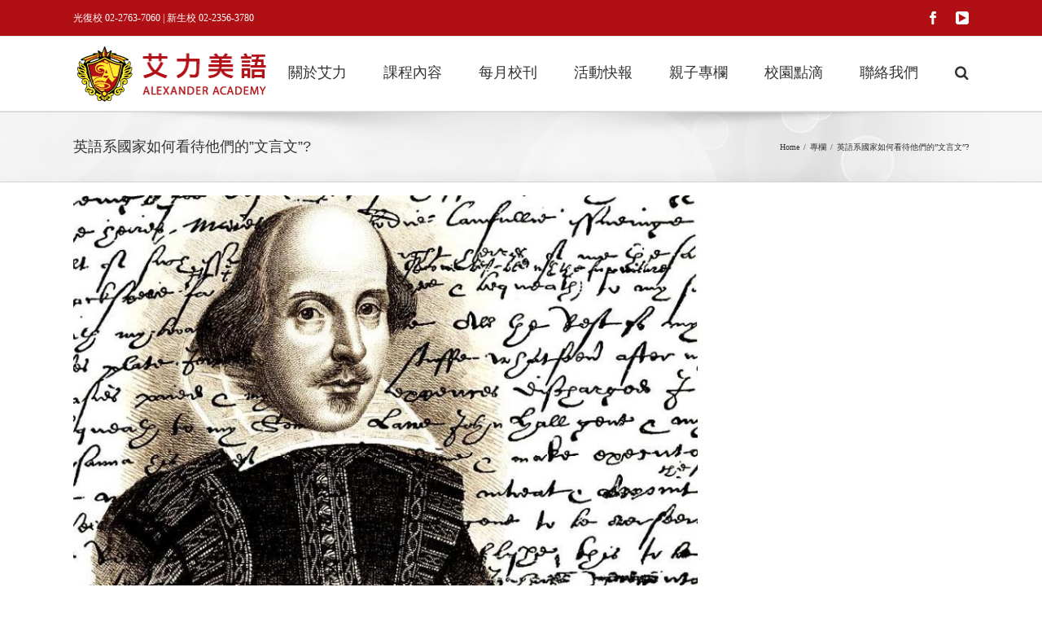

--- FILE ---
content_type: text/html; charset=UTF-8
request_url: https://www.alexacademy.com.tw/archives/108290
body_size: 13746
content:
<!DOCTYPE html>
<html class="" lang="zh-hant"
	itemscope 
	itemtype="http://schema.org/Article" 
	prefix="og: http://ogp.me/ns#" >
<head>
	<meta http-equiv="X-UA-Compatible" content="IE=edge" />

	<meta http-equiv="Content-Type" content="text/html; charset=utf-8"/>

	
	<meta name="viewport" content="width=device-width, initial-scale=1" />
	<title>英語系國家如何看待他們的&#8221;文言文&#8221;? &#8211; Alexander Academy</title>

<link rel="stylesheet" href="https://www.alexacademy.com.tw/wp-content/plugins/sitepress-multilingual-cms/res/css/language-selector.css?v=3.5.3.1" type="text/css" media="all" />
<meta name='robots' content='max-image-preview:large' />
	<style>img:is([sizes="auto" i], [sizes^="auto," i]) { contain-intrinsic-size: 3000px 1500px }</style>
	<link rel="alternate" hreflang="zh-TW" href="https://www.alexacademy.com.tw/archives/108290" />

<!-- All in One SEO Pack Pro 2.5.2 by Michael Torbert of Semper Fi Web Design[-1,-1] -->
<!-- Debug String: GZGFYO8Q/NGRUDT1UGZGHXQ+ITO -->
<meta name="description"  content="#文言文課重比例，可能是目前家有高年級孩子的家長，最關心的議題。除了課業壓力與政治因素，文言文的價值到底為何? #英語系國家的古文與經典文學，同樣面臨現代文學的擠壓......" />

<meta name="keywords"  content="文言文,莎士比亞,經典文學,語言能力,教育" />

<link rel="canonical" href="https://www.alexacademy.com.tw/archives/108290" />
<meta property="og:title" content="英語系國家如何看待他們的&quot;文言文&quot;?" />
<meta property="og:type" content="article" />
<meta property="og:url" content="https://www.alexacademy.com.tw/archives/108290" />
<meta property="og:image" content="https://static.xx.fbcdn.net/images/emoji.php/v9/ff1/1.5/16/1f49e.png" />
<meta property="og:site_name" content="Alexander Academy" />
<meta property="og:description" content="#文言文課重比例，可能是目前家有高年級孩子的家長，最關心的議題。除了課業壓力與政治因素，文言文的價值到底為何? #英語系國家的古文與經典文學，同樣面臨現代文學的擠壓......" />
<meta property="article:published_time" content="2018-01-26T03:47:56Z" />
<meta property="article:modified_time" content="2018-05-31T10:34:02Z" />
<meta name="twitter:card" content="summary" />
<meta name="twitter:title" content="英語系國家如何看待他們的&quot;文言文&quot;?" />
<meta name="twitter:description" content="#文言文課重比例，可能是目前家有高年級孩子的家長，最關心的議題。除了課業壓力與政治因素，文言文的價值到底為何? #英語系國家的古文與經典文學，同樣面臨現代文學的擠壓......" />
<meta name="twitter:image" content="https://static.xx.fbcdn.net/images/emoji.php/v9/ff1/1.5/16/1f49e.png" />
<meta itemprop="image" content="https://static.xx.fbcdn.net/images/emoji.php/v9/ff1/1.5/16/1f49e.png" />
<!-- /all in one seo pack pro -->
<link rel='dns-prefetch' href='//www.alexacademy.com.tw' />
<link rel='dns-prefetch' href='//fonts.googleapis.com' />
			<link rel="shortcut icon" href="//www.alexacademy.com.tw/wp-content/uploads/2015/01/favicon.ico" type="image/x-icon" />
					<!-- For iPad Retina display -->
			<link rel="apple-touch-icon-precomposed" sizes="144x144" href="">
		<script type="text/javascript">
/* <![CDATA[ */
window._wpemojiSettings = {"baseUrl":"https:\/\/s.w.org\/images\/core\/emoji\/16.0.1\/72x72\/","ext":".png","svgUrl":"https:\/\/s.w.org\/images\/core\/emoji\/16.0.1\/svg\/","svgExt":".svg","source":{"concatemoji":"https:\/\/www.alexacademy.com.tw\/wp-includes\/js\/wp-emoji-release.min.js"}};
/*! This file is auto-generated */
!function(s,n){var o,i,e;function c(e){try{var t={supportTests:e,timestamp:(new Date).valueOf()};sessionStorage.setItem(o,JSON.stringify(t))}catch(e){}}function p(e,t,n){e.clearRect(0,0,e.canvas.width,e.canvas.height),e.fillText(t,0,0);var t=new Uint32Array(e.getImageData(0,0,e.canvas.width,e.canvas.height).data),a=(e.clearRect(0,0,e.canvas.width,e.canvas.height),e.fillText(n,0,0),new Uint32Array(e.getImageData(0,0,e.canvas.width,e.canvas.height).data));return t.every(function(e,t){return e===a[t]})}function u(e,t){e.clearRect(0,0,e.canvas.width,e.canvas.height),e.fillText(t,0,0);for(var n=e.getImageData(16,16,1,1),a=0;a<n.data.length;a++)if(0!==n.data[a])return!1;return!0}function f(e,t,n,a){switch(t){case"flag":return n(e,"\ud83c\udff3\ufe0f\u200d\u26a7\ufe0f","\ud83c\udff3\ufe0f\u200b\u26a7\ufe0f")?!1:!n(e,"\ud83c\udde8\ud83c\uddf6","\ud83c\udde8\u200b\ud83c\uddf6")&&!n(e,"\ud83c\udff4\udb40\udc67\udb40\udc62\udb40\udc65\udb40\udc6e\udb40\udc67\udb40\udc7f","\ud83c\udff4\u200b\udb40\udc67\u200b\udb40\udc62\u200b\udb40\udc65\u200b\udb40\udc6e\u200b\udb40\udc67\u200b\udb40\udc7f");case"emoji":return!a(e,"\ud83e\udedf")}return!1}function g(e,t,n,a){var r="undefined"!=typeof WorkerGlobalScope&&self instanceof WorkerGlobalScope?new OffscreenCanvas(300,150):s.createElement("canvas"),o=r.getContext("2d",{willReadFrequently:!0}),i=(o.textBaseline="top",o.font="600 32px Arial",{});return e.forEach(function(e){i[e]=t(o,e,n,a)}),i}function t(e){var t=s.createElement("script");t.src=e,t.defer=!0,s.head.appendChild(t)}"undefined"!=typeof Promise&&(o="wpEmojiSettingsSupports",i=["flag","emoji"],n.supports={everything:!0,everythingExceptFlag:!0},e=new Promise(function(e){s.addEventListener("DOMContentLoaded",e,{once:!0})}),new Promise(function(t){var n=function(){try{var e=JSON.parse(sessionStorage.getItem(o));if("object"==typeof e&&"number"==typeof e.timestamp&&(new Date).valueOf()<e.timestamp+604800&&"object"==typeof e.supportTests)return e.supportTests}catch(e){}return null}();if(!n){if("undefined"!=typeof Worker&&"undefined"!=typeof OffscreenCanvas&&"undefined"!=typeof URL&&URL.createObjectURL&&"undefined"!=typeof Blob)try{var e="postMessage("+g.toString()+"("+[JSON.stringify(i),f.toString(),p.toString(),u.toString()].join(",")+"));",a=new Blob([e],{type:"text/javascript"}),r=new Worker(URL.createObjectURL(a),{name:"wpTestEmojiSupports"});return void(r.onmessage=function(e){c(n=e.data),r.terminate(),t(n)})}catch(e){}c(n=g(i,f,p,u))}t(n)}).then(function(e){for(var t in e)n.supports[t]=e[t],n.supports.everything=n.supports.everything&&n.supports[t],"flag"!==t&&(n.supports.everythingExceptFlag=n.supports.everythingExceptFlag&&n.supports[t]);n.supports.everythingExceptFlag=n.supports.everythingExceptFlag&&!n.supports.flag,n.DOMReady=!1,n.readyCallback=function(){n.DOMReady=!0}}).then(function(){return e}).then(function(){var e;n.supports.everything||(n.readyCallback(),(e=n.source||{}).concatemoji?t(e.concatemoji):e.wpemoji&&e.twemoji&&(t(e.twemoji),t(e.wpemoji)))}))}((window,document),window._wpemojiSettings);
/* ]]> */
</script>
<link rel='stylesheet' id='wpacu-combined-google-fonts-css' href='https://fonts.googleapis.com/css?family=Open+Sans:300,400,500,600,700,800|PT+Sans:400&amp;subset=' type='text/css' media='all' />
<link rel='stylesheet' id='twbbwg-global-css' href='https://www.alexacademy.com.tw/wp-content/cache/busting/1/wp-content-plugins-photo-gallery-booster-assets-css-global-1.0.0.css' type='text/css' media='all' />
<style id='wp-emoji-styles-inline-css' type='text/css'>

	img.wp-smiley, img.emoji {
		display: inline !important;
		border: none !important;
		box-shadow: none !important;
		height: 1em !important;
		width: 1em !important;
		margin: 0 0.07em !important;
		vertical-align: -0.1em !important;
		background: none !important;
		padding: 0 !important;
	}
</style>
<link rel='stylesheet' id='wp-block-library-css' href='https://www.alexacademy.com.tw/wp-includes/css/dist/block-library/style.min.css' type='text/css' media='all' />
<style id='classic-theme-styles-inline-css' type='text/css'>
/*! This file is auto-generated */
.wp-block-button__link{color:#fff;background-color:#32373c;border-radius:9999px;box-shadow:none;text-decoration:none;padding:calc(.667em + 2px) calc(1.333em + 2px);font-size:1.125em}.wp-block-file__button{background:#32373c;color:#fff;text-decoration:none}
</style>
<style id='global-styles-inline-css' type='text/css'>
:root{--wp--preset--aspect-ratio--square: 1;--wp--preset--aspect-ratio--4-3: 4/3;--wp--preset--aspect-ratio--3-4: 3/4;--wp--preset--aspect-ratio--3-2: 3/2;--wp--preset--aspect-ratio--2-3: 2/3;--wp--preset--aspect-ratio--16-9: 16/9;--wp--preset--aspect-ratio--9-16: 9/16;--wp--preset--color--black: #000000;--wp--preset--color--cyan-bluish-gray: #abb8c3;--wp--preset--color--white: #ffffff;--wp--preset--color--pale-pink: #f78da7;--wp--preset--color--vivid-red: #cf2e2e;--wp--preset--color--luminous-vivid-orange: #ff6900;--wp--preset--color--luminous-vivid-amber: #fcb900;--wp--preset--color--light-green-cyan: #7bdcb5;--wp--preset--color--vivid-green-cyan: #00d084;--wp--preset--color--pale-cyan-blue: #8ed1fc;--wp--preset--color--vivid-cyan-blue: #0693e3;--wp--preset--color--vivid-purple: #9b51e0;--wp--preset--gradient--vivid-cyan-blue-to-vivid-purple: linear-gradient(135deg,rgba(6,147,227,1) 0%,rgb(155,81,224) 100%);--wp--preset--gradient--light-green-cyan-to-vivid-green-cyan: linear-gradient(135deg,rgb(122,220,180) 0%,rgb(0,208,130) 100%);--wp--preset--gradient--luminous-vivid-amber-to-luminous-vivid-orange: linear-gradient(135deg,rgba(252,185,0,1) 0%,rgba(255,105,0,1) 100%);--wp--preset--gradient--luminous-vivid-orange-to-vivid-red: linear-gradient(135deg,rgba(255,105,0,1) 0%,rgb(207,46,46) 100%);--wp--preset--gradient--very-light-gray-to-cyan-bluish-gray: linear-gradient(135deg,rgb(238,238,238) 0%,rgb(169,184,195) 100%);--wp--preset--gradient--cool-to-warm-spectrum: linear-gradient(135deg,rgb(74,234,220) 0%,rgb(151,120,209) 20%,rgb(207,42,186) 40%,rgb(238,44,130) 60%,rgb(251,105,98) 80%,rgb(254,248,76) 100%);--wp--preset--gradient--blush-light-purple: linear-gradient(135deg,rgb(255,206,236) 0%,rgb(152,150,240) 100%);--wp--preset--gradient--blush-bordeaux: linear-gradient(135deg,rgb(254,205,165) 0%,rgb(254,45,45) 50%,rgb(107,0,62) 100%);--wp--preset--gradient--luminous-dusk: linear-gradient(135deg,rgb(255,203,112) 0%,rgb(199,81,192) 50%,rgb(65,88,208) 100%);--wp--preset--gradient--pale-ocean: linear-gradient(135deg,rgb(255,245,203) 0%,rgb(182,227,212) 50%,rgb(51,167,181) 100%);--wp--preset--gradient--electric-grass: linear-gradient(135deg,rgb(202,248,128) 0%,rgb(113,206,126) 100%);--wp--preset--gradient--midnight: linear-gradient(135deg,rgb(2,3,129) 0%,rgb(40,116,252) 100%);--wp--preset--font-size--small: 13px;--wp--preset--font-size--medium: 20px;--wp--preset--font-size--large: 36px;--wp--preset--font-size--x-large: 42px;--wp--preset--spacing--20: 0.44rem;--wp--preset--spacing--30: 0.67rem;--wp--preset--spacing--40: 1rem;--wp--preset--spacing--50: 1.5rem;--wp--preset--spacing--60: 2.25rem;--wp--preset--spacing--70: 3.38rem;--wp--preset--spacing--80: 5.06rem;--wp--preset--shadow--natural: 6px 6px 9px rgba(0, 0, 0, 0.2);--wp--preset--shadow--deep: 12px 12px 50px rgba(0, 0, 0, 0.4);--wp--preset--shadow--sharp: 6px 6px 0px rgba(0, 0, 0, 0.2);--wp--preset--shadow--outlined: 6px 6px 0px -3px rgba(255, 255, 255, 1), 6px 6px rgba(0, 0, 0, 1);--wp--preset--shadow--crisp: 6px 6px 0px rgba(0, 0, 0, 1);}:where(.is-layout-flex){gap: 0.5em;}:where(.is-layout-grid){gap: 0.5em;}body .is-layout-flex{display: flex;}.is-layout-flex{flex-wrap: wrap;align-items: center;}.is-layout-flex > :is(*, div){margin: 0;}body .is-layout-grid{display: grid;}.is-layout-grid > :is(*, div){margin: 0;}:where(.wp-block-columns.is-layout-flex){gap: 2em;}:where(.wp-block-columns.is-layout-grid){gap: 2em;}:where(.wp-block-post-template.is-layout-flex){gap: 1.25em;}:where(.wp-block-post-template.is-layout-grid){gap: 1.25em;}.has-black-color{color: var(--wp--preset--color--black) !important;}.has-cyan-bluish-gray-color{color: var(--wp--preset--color--cyan-bluish-gray) !important;}.has-white-color{color: var(--wp--preset--color--white) !important;}.has-pale-pink-color{color: var(--wp--preset--color--pale-pink) !important;}.has-vivid-red-color{color: var(--wp--preset--color--vivid-red) !important;}.has-luminous-vivid-orange-color{color: var(--wp--preset--color--luminous-vivid-orange) !important;}.has-luminous-vivid-amber-color{color: var(--wp--preset--color--luminous-vivid-amber) !important;}.has-light-green-cyan-color{color: var(--wp--preset--color--light-green-cyan) !important;}.has-vivid-green-cyan-color{color: var(--wp--preset--color--vivid-green-cyan) !important;}.has-pale-cyan-blue-color{color: var(--wp--preset--color--pale-cyan-blue) !important;}.has-vivid-cyan-blue-color{color: var(--wp--preset--color--vivid-cyan-blue) !important;}.has-vivid-purple-color{color: var(--wp--preset--color--vivid-purple) !important;}.has-black-background-color{background-color: var(--wp--preset--color--black) !important;}.has-cyan-bluish-gray-background-color{background-color: var(--wp--preset--color--cyan-bluish-gray) !important;}.has-white-background-color{background-color: var(--wp--preset--color--white) !important;}.has-pale-pink-background-color{background-color: var(--wp--preset--color--pale-pink) !important;}.has-vivid-red-background-color{background-color: var(--wp--preset--color--vivid-red) !important;}.has-luminous-vivid-orange-background-color{background-color: var(--wp--preset--color--luminous-vivid-orange) !important;}.has-luminous-vivid-amber-background-color{background-color: var(--wp--preset--color--luminous-vivid-amber) !important;}.has-light-green-cyan-background-color{background-color: var(--wp--preset--color--light-green-cyan) !important;}.has-vivid-green-cyan-background-color{background-color: var(--wp--preset--color--vivid-green-cyan) !important;}.has-pale-cyan-blue-background-color{background-color: var(--wp--preset--color--pale-cyan-blue) !important;}.has-vivid-cyan-blue-background-color{background-color: var(--wp--preset--color--vivid-cyan-blue) !important;}.has-vivid-purple-background-color{background-color: var(--wp--preset--color--vivid-purple) !important;}.has-black-border-color{border-color: var(--wp--preset--color--black) !important;}.has-cyan-bluish-gray-border-color{border-color: var(--wp--preset--color--cyan-bluish-gray) !important;}.has-white-border-color{border-color: var(--wp--preset--color--white) !important;}.has-pale-pink-border-color{border-color: var(--wp--preset--color--pale-pink) !important;}.has-vivid-red-border-color{border-color: var(--wp--preset--color--vivid-red) !important;}.has-luminous-vivid-orange-border-color{border-color: var(--wp--preset--color--luminous-vivid-orange) !important;}.has-luminous-vivid-amber-border-color{border-color: var(--wp--preset--color--luminous-vivid-amber) !important;}.has-light-green-cyan-border-color{border-color: var(--wp--preset--color--light-green-cyan) !important;}.has-vivid-green-cyan-border-color{border-color: var(--wp--preset--color--vivid-green-cyan) !important;}.has-pale-cyan-blue-border-color{border-color: var(--wp--preset--color--pale-cyan-blue) !important;}.has-vivid-cyan-blue-border-color{border-color: var(--wp--preset--color--vivid-cyan-blue) !important;}.has-vivid-purple-border-color{border-color: var(--wp--preset--color--vivid-purple) !important;}.has-vivid-cyan-blue-to-vivid-purple-gradient-background{background: var(--wp--preset--gradient--vivid-cyan-blue-to-vivid-purple) !important;}.has-light-green-cyan-to-vivid-green-cyan-gradient-background{background: var(--wp--preset--gradient--light-green-cyan-to-vivid-green-cyan) !important;}.has-luminous-vivid-amber-to-luminous-vivid-orange-gradient-background{background: var(--wp--preset--gradient--luminous-vivid-amber-to-luminous-vivid-orange) !important;}.has-luminous-vivid-orange-to-vivid-red-gradient-background{background: var(--wp--preset--gradient--luminous-vivid-orange-to-vivid-red) !important;}.has-very-light-gray-to-cyan-bluish-gray-gradient-background{background: var(--wp--preset--gradient--very-light-gray-to-cyan-bluish-gray) !important;}.has-cool-to-warm-spectrum-gradient-background{background: var(--wp--preset--gradient--cool-to-warm-spectrum) !important;}.has-blush-light-purple-gradient-background{background: var(--wp--preset--gradient--blush-light-purple) !important;}.has-blush-bordeaux-gradient-background{background: var(--wp--preset--gradient--blush-bordeaux) !important;}.has-luminous-dusk-gradient-background{background: var(--wp--preset--gradient--luminous-dusk) !important;}.has-pale-ocean-gradient-background{background: var(--wp--preset--gradient--pale-ocean) !important;}.has-electric-grass-gradient-background{background: var(--wp--preset--gradient--electric-grass) !important;}.has-midnight-gradient-background{background: var(--wp--preset--gradient--midnight) !important;}.has-small-font-size{font-size: var(--wp--preset--font-size--small) !important;}.has-medium-font-size{font-size: var(--wp--preset--font-size--medium) !important;}.has-large-font-size{font-size: var(--wp--preset--font-size--large) !important;}.has-x-large-font-size{font-size: var(--wp--preset--font-size--x-large) !important;}
:where(.wp-block-post-template.is-layout-flex){gap: 1.25em;}:where(.wp-block-post-template.is-layout-grid){gap: 1.25em;}
:where(.wp-block-columns.is-layout-flex){gap: 2em;}:where(.wp-block-columns.is-layout-grid){gap: 2em;}
:root :where(.wp-block-pullquote){font-size: 1.5em;line-height: 1.6;}
</style>
<link rel='stylesheet' id='avada-stylesheet-css' href='https://www.alexacademy.com.tw/wp-content/cache/busting/1/wp-content-themes-Avada-assets-css-style.min-5.0.6.css' type='text/css' media='all' />
<!--[if lte IE 9]>
<link rel='stylesheet' id='avada-shortcodes-css' href='https://www.alexacademy.com.tw/wp-content/cache/busting/1/wp-content-themes-Avada-shortcodes-5.0.6.css' type='text/css' media='all' />
<![endif]-->
<!--[if lte IE 8]>
<link rel='stylesheet' id='avada-IE8-css' href='https://www.alexacademy.com.tw/wp-content/cache/busting/1/wp-content-themes-Avada-assets-css-ie8-5.0.6.css' type='text/css' media='all' />
<![endif]-->
<!--[if IE]>
<link rel='stylesheet' id='avada-IE-css' href='https://www.alexacademy.com.tw/wp-content/cache/busting/1/wp-content-themes-Avada-assets-css-ie-5.0.6.css' type='text/css' media='all' />
<![endif]-->
<link rel='stylesheet' id='fusion-builder-shortcodes-css' href='https://www.alexacademy.com.tw/wp-content/cache/busting/1/wp-content-plugins-fusion-builder-css-fusion-shortcodes.min-1.0.6.css' type='text/css' media='all' />
<link rel='stylesheet' id='avada-dynamic-css-css' href='https://www.alexacademy.com.tw/wp-content/cache/busting/1/wp-content-uploads-avada-styles-avada-108290-1604865070.css' type='text/css' media='all' />
<script type="text/javascript" src="https://www.alexacademy.com.tw/wp-content/cache/busting/1/wp-includes-js-jquery-jquery.min-3.7.1.js" id="jquery-core-js"></script>
<script type="text/javascript" src="https://www.alexacademy.com.tw/wp-content/cache/busting/1/wp-includes-js-jquery-jquery-migrate.min-3.4.1.js" id="jquery-migrate-js"></script>
<script type="text/javascript" src="https://www.alexacademy.com.tw/wp-content/cache/busting/1/wp-content-plugins-photo-gallery-booster-assets-js-circle-progress-1.2.2.js" id="twbbwg-circle-js"></script>
<script type="text/javascript" id="twbbwg-global-js-extra">
/* <![CDATA[ */
var twb = {"nonce":"e98d08a943","ajax_url":"https:\/\/www.alexacademy.com.tw\/wp-admin\/admin-ajax.php","plugin_url":"https:\/\/www.alexacademy.com.tw\/wp-content\/plugins\/photo-gallery\/booster","href":"https:\/\/www.alexacademy.com.tw\/wp-admin\/admin.php?page=twbbwg_photo-gallery"};
var twb = {"nonce":"e98d08a943","ajax_url":"https:\/\/www.alexacademy.com.tw\/wp-admin\/admin-ajax.php","plugin_url":"https:\/\/www.alexacademy.com.tw\/wp-content\/plugins\/photo-gallery\/booster","href":"https:\/\/www.alexacademy.com.tw\/wp-admin\/admin.php?page=twbbwg_photo-gallery"};
/* ]]> */
</script>
<script type="text/javascript" src="https://www.alexacademy.com.tw/wp-content/cache/busting/1/wp-content-plugins-photo-gallery-booster-assets-js-global-1.0.0.js" id="twbbwg-global-js"></script>
<!--[if lt IE 9]>
<script type="text/javascript" src="https://www.alexacademy.com.tw/wp-content/cache/busting/1/wp-content-themes-Avada-assets-js-html5shiv-5.0.6.js" id="html5shiv-js"></script>
<![endif]-->
<!--[if lt IE 9]>
<script type="text/javascript" src="https://www.alexacademy.com.tw/wp-content/cache/busting/1/wp-content-themes-Avada-assets-js-excanvas-5.0.6.js" id="excanvas-js"></script>
<![endif]-->
<link rel='shortlink' href='https://www.alexacademy.com.tw/?p=108290' />
<link rel="alternate" title="oEmbed (JSON)" type="application/json+oembed" href="https://www.alexacademy.com.tw/wp-json/oembed/1.0/embed?url=https%3A%2F%2Fwww.alexacademy.com.tw%2Farchives%2F108290" />
<link rel="alternate" title="oEmbed (XML)" type="text/xml+oembed" href="https://www.alexacademy.com.tw/wp-json/oembed/1.0/embed?url=https%3A%2F%2Fwww.alexacademy.com.tw%2Farchives%2F108290&#038;format=xml" />

<style type="text/css">#lang_sel_list a.lang_sel_sel, #lang_sel_list a.lang_sel_sel:visited{color:#ffffff;}#lang_sel_list a:hover, #lang_sel_list a.lang_sel_sel:hover{color:#000000;}#lang_sel_list a.lang_sel_sel, #lang_sel_list a.lang_sel_sel:visited{background-color:#95bedd;}#lang_sel_list a.lang_sel_sel:hover{background-color:#95bedd;}#lang_sel_list ul a.lang_sel_other, #lang_sel_list ul a.lang_sel_other:visited{color:#000000;}#lang_sel_list ul a.lang_sel_other:hover{color:#ffffff;}#lang_sel_list ul a.lang_sel_other, #lang_sel li ul a:link, #lang_sel_list ul a.lang_sel_other:visited{background-color:#cbddeb;}#lang_sel_list ul a.lang_sel_other:hover{background-color:#95bedd;}#lang_sel_list a, #lang_sel_list a:visited{border-color:#0099cc;} #lang_sel_list  ul{border-top:1px solid #0099cc;}</style>

<style type="text/css">#lang_sel_list {
margin-top: 7px;
height: 15px;
}

#lang_sel_list ul li {
width: 80px;
}

#lang_sel_list a:hover {
height: 15px;
}
</style><style type="text/css" id="custom-background-css">
body.custom-background { background-color: #b01116; }
</style>
	<link rel="icon" href="https://www.alexacademy.com.tw/wp-content/uploads/2020/10/艾力美語-66x66.jpg" sizes="32x32" />
<link rel="icon" href="https://www.alexacademy.com.tw/wp-content/uploads/2020/10/艾力美語-200x200.jpg" sizes="192x192" />
<link rel="apple-touch-icon" href="https://www.alexacademy.com.tw/wp-content/uploads/2020/10/艾力美語-200x200.jpg" />
<meta name="msapplication-TileImage" content="https://www.alexacademy.com.tw/wp-content/uploads/2020/10/艾力美語-300x300.jpg" />
<script data-no-minify="1" data-cfasync="false">(function(w,d){function a(){var b=d.createElement("script");b.async=!0;b.src="https://www.alexacademy.com.tw/wp-content/plugins/wp-rocket/inc/front/js/lazyload.1.0.5.min.js";var a=d.getElementsByTagName("script")[0];a.parentNode.insertBefore(b,a)}w.attachEvent?w.attachEvent("onload",a):w.addEventListener("load",a,!1)})(window,document);</script>
	
	<script type="text/javascript">
		var doc = document.documentElement;
		doc.setAttribute('data-useragent', navigator.userAgent);
	</script>

	<!-- Global site tag (gtag.js) - Google Analytics -->
<script async src="https://www.googletagmanager.com/gtag/js?id=UA-117829298-1"></script>
<script>
  window.dataLayer = window.dataLayer || [];
  function gtag(){dataLayer.push(arguments);}
  gtag('js', new Date());

  gtag('config', 'UA-117829298-1');
</script>
	<title>艾力美語~與眾不同的美語學校~</title>

<link rel="stylesheet" href="https://www.alexacademy.com.tw/wp-content/plugins/sitepress-multilingual-cms/res/css/language-selector.css?v=3.5.3.1" type="text/css" media="all" />
<meta name="Description" content="有別於傳統填鴨或唱跳的快樂學習方式，在艾力，我們用翻轉教育的概念，讓孩子用英文來學習、來思考、來表達，讓孩子因享受學習的成就感而樂在學習。讓我們一起來用對的方法，讓英文幫孩子開啟國際的視野!">
<meta name="Keywords" content="幼兒美語 兒童美語 美語學校 美語 幼兒園 幼稚園 美語幼兒園 美語幼稚園 English School English Academy English Kindergarten">
</head>
<body data-rsssl=1 class="wp-singular post-template-default single single-post postid-108290 single-format-standard custom-background wp-theme-Avada fusion-body no-mobile-slidingbar no-totop no-mobile-totop mobile-logo-pos-left layout-wide-mode has-sidebar fusion-top-header menu-text-align-center mobile-menu-design-modern fusion-image-hovers fusion-show-pagination-text">
				<div id="wrapper" class="">
		<div id="home" style="position:relative;top:1px;"></div>
				
		
			<header class="fusion-header-wrapper">
				<div class="fusion-header-v3 fusion-logo-left fusion-sticky-menu- fusion-sticky-logo-1 fusion-mobile-logo-1 fusion-mobile-menu-design-modern ">
					
<div class="fusion-secondary-header">
	<div class="fusion-row">
					<div class="fusion-alignleft"><div class="fusion-contact-info">光復校 02-2763-7060 | 新生校 02-2356-3780<a href="mailto:"></a></div></div>
							<div class="fusion-alignright"><div class="fusion-social-links-header"><div class="fusion-social-networks"><div class="fusion-social-networks-wrapper"><a  class="custom fusion-social-network-icon fusion-tooltip fusion-custom fusion-icon-custom" style="color:#fffcfc;position:relative;" href="https://goo.gl/ioSDjK" target="_blank" rel="noopener noreferrer" data-placement="bottom" data-title="FB粉絲團" data-toggle="tooltip" title="FB粉絲團"><span class="screen-reader-text">FB粉絲團</span><img src="https://www.alexacademy.com.tw/wp-content/uploads/2018/05/facebook-1-1.png" style="width:auto;max-height:16px;" alt="FB粉絲團" /></a><a  class="custom fusion-social-network-icon fusion-tooltip fusion-custom fusion-icon-custom" style="color:#fffcfc;position:relative;" href="https://www.youtube.com/channel/UCKyLnJy8RO3e2D-PP0cvEpg" target="_blank" rel="noopener noreferrer" data-placement="bottom" data-title="欣賞更多影片" data-toggle="tooltip" title="欣賞更多影片"><span class="screen-reader-text">欣賞更多影片</span><img src="https://www.alexacademy.com.tw/wp-content/uploads/2017/04/youtube-1.png" style="width:auto;max-height:16px;" alt="欣賞更多影片" /></a></div></div></div></div>
			</div>
</div>
<div class="fusion-header-sticky-height"></div>
<div class="fusion-header">
	<div class="fusion-row">
		
<div class="fusion-logo" data-margin-top="10px" data-margin-bottom="10px" data-margin-left="0px" data-margin-right="0px">
				<a class="fusion-logo-link" href="https://www.alexacademy.com.tw/">
						<img src="//www.alexacademy.com.tw/wp-content/uploads/2017/12/logo_system_240x70.png" width="240" height="71" alt="Alexander Academy" class="fusion-logo-1x fusion-standard-logo" />

															<img src="//www.alexacademy.com.tw/wp-content/uploads/2017/12/logo_system_240x70.png" width="240" height="71" alt="Alexander Academy" style="max-height: 71px; height: auto;" class="fusion-standard-logo fusion-logo-2x" />
			
			<!-- mobile logo -->
											<img src="//www.alexacademy.com.tw/wp-content/uploads/2018/05/logo-for-website_cc_240.png" width="240" height="67" alt="Alexander Academy" class="fusion-logo-1x fusion-mobile-logo-1x" />

														<img src="//www.alexacademy.com.tw/wp-content/uploads/2015/01/logo-for-website_cc_240.png" width="240" height="67" alt="Alexander Academy" style="max-height: 67px; height: auto;" class="fusion-logo-2x fusion-mobile-logo-2x" />
							
			<!-- sticky header logo -->
											<img src="//www.alexacademy.com.tw/wp-content/uploads/2018/05/logo-for-website_cc_240.png" width="240" height="67" alt="Alexander Academy" class="fusion-logo-1x fusion-sticky-logo-1x" />

														<img src="//www.alexacademy.com.tw/wp-content/uploads/2015/01/logo-for-website_cc_240.png" width="240" height="67" alt="Alexander Academy" style="max-height: 67px; height: auto;" class="fusion-logo-2x fusion-sticky-logo-2x" />
									</a>
		</div>		<nav class="fusion-main-menu"><ul id="menu-0120" class="fusion-menu"><li  id="menu-item-114301"  class="menu-item menu-item-type-custom menu-item-object-custom menu-item-has-children menu-item-114301 fusion-dropdown-menu"  ><a  href="#"><span class="menu-text">關於艾力</span></a><ul class="sub-menu"><li  id="menu-item-11030"  class="menu-item menu-item-type-post_type menu-item-object-page menu-item-11030 fusion-dropdown-submenu"  ><a  href="https://www.alexacademy.com.tw/%e9%97%9c%e6%96%bc%e8%89%be%e5%8a%9b/%e8%89%be%e5%8a%9b%e7%b7%a3%e8%b5%b7"><span class="">艾力緣起</span></a></li><li  id="menu-item-111762"  class="menu-item menu-item-type-post_type menu-item-object-page menu-item-111762 fusion-dropdown-submenu"  ><a  href="https://www.alexacademy.com.tw/%e9%a1%98%e6%99%af%e8%88%87%e7%90%86%e5%bf%b5"><span class="">願景與理念</span></a></li><li  id="menu-item-11024"  class="menu-item menu-item-type-post_type menu-item-object-page menu-item-11024 fusion-dropdown-submenu"  ><a  href="https://www.alexacademy.com.tw/%e9%97%9c%e6%96%bc%e8%89%be%e5%8a%9b/%e5%b8%ab%e8%b3%87%e4%bb%8b%e7%b4%b9"><span class="">師資介紹</span></a></li><li  id="menu-item-107978"  class="menu-item menu-item-type-custom menu-item-object-custom menu-item-has-children menu-item-107978 fusion-dropdown-submenu"  ><a  href="#"><span class="">艾力分校</span></a><ul class="sub-menu"><li  id="menu-item-11028"  class="menu-item menu-item-type-post_type menu-item-object-page menu-item-11028"  ><a  href="https://www.alexacademy.com.tw/%e9%97%9c%e6%96%bc%e8%89%be%e5%8a%9b/%e8%89%be%e5%8a%9b%e5%88%86%e6%a0%a1/%e5%85%89%e5%be%a9%e6%a0%a1"><span class="">光復校</span></a></li><li  id="menu-item-11029"  class="menu-item menu-item-type-post_type menu-item-object-page menu-item-11029"  ><a  href="https://www.alexacademy.com.tw/%e9%97%9c%e6%96%bc%e8%89%be%e5%8a%9b/%e8%89%be%e5%8a%9b%e5%88%86%e6%a0%a1/%e6%96%b0%e7%94%9f%e6%a0%a1"><span class="">新生校</span></a></li></ul></li><li  id="menu-item-110829"  class="menu-item menu-item-type-custom menu-item-object-custom menu-item-has-children menu-item-110829 fusion-dropdown-submenu"  ><a  href="#"><span class="">家長見證</span></a><ul class="sub-menu"><li  id="menu-item-110809"  class="menu-item menu-item-type-post_type menu-item-object-page menu-item-110809"  ><a  href="https://www.alexacademy.com.tw/zoesunny"><span class="">Zoe &#038; Sunny美國故事</span></a></li><li  id="menu-item-110348"  class="menu-item menu-item-type-post_type menu-item-object-page menu-item-110348"  ><a  href="https://www.alexacademy.com.tw/%e9%97%9c%e6%96%bc%e8%89%be%e5%8a%9b/%e5%ae%b6%e9%95%b7%e8%a6%8b%e8%ad%89"><span class="">Eric &#038; Anna美國故事</span></a></li></ul></li><li  id="menu-item-11026"  class="menu-item menu-item-type-post_type menu-item-object-page menu-item-11026 fusion-dropdown-submenu"  ><a  href="https://www.alexacademy.com.tw/%e9%97%9c%e6%96%bc%e8%89%be%e5%8a%9b/%e8%8f%81%e8%8b%b1%e6%8b%9b%e5%8b%9f"><span class="">菁英招募</span></a></li></ul></li><li  id="menu-item-111081"  class="menu-item menu-item-type-custom menu-item-object-custom menu-item-has-children menu-item-111081 fusion-dropdown-menu"  ><a  href="#"><span class="menu-text">課程內容</span></a><ul class="sub-menu"><li  id="menu-item-11130"  class="menu-item menu-item-type-post_type menu-item-object-page menu-item-11130 fusion-dropdown-submenu"  ><a  href="https://www.alexacademy.com.tw/%e8%aa%b2%e7%a8%8b%e5%85%a7%e5%ae%b9/%e5%ae%8c%e6%95%b4%e8%a6%8f%e5%8a%83"><span class="">完整規劃</span></a></li><li  id="menu-item-10979"  class="menu-item menu-item-type-post_type menu-item-object-page menu-item-10979 fusion-dropdown-submenu"  ><a  href="https://www.alexacademy.com.tw/%e8%aa%b2%e7%a8%8b%e5%85%a7%e5%ae%b9/kindy-program"><span class="">幼兒美語課程</span></a></li><li  id="menu-item-11129"  class="menu-item menu-item-type-post_type menu-item-object-page menu-item-11129 fusion-dropdown-submenu"  ><a  href="https://www.alexacademy.com.tw/%e8%aa%b2%e7%a8%8b%e5%85%a7%e5%ae%b9/pre-session"><span class="">國小先修課程</span></a></li><li  id="menu-item-10901"  class="menu-item menu-item-type-post_type menu-item-object-page menu-item-10901 fusion-dropdown-submenu"  ><a  href="https://www.alexacademy.com.tw/%e8%aa%b2%e7%a8%8b%e5%85%a7%e5%ae%b9/elementryprogram"><span class="">美國小學課程</span></a></li><li  id="menu-item-110630"  class="menu-item menu-item-type-post_type menu-item-object-page menu-item-110630 fusion-dropdown-submenu"  ><a  href="https://www.alexacademy.com.tw/%e8%aa%b2%e7%a8%8b%e5%85%a7%e5%ae%b9/cpp"><span class="">美國大學預備課程</span></a></li><li  id="menu-item-11131"  class="menu-item menu-item-type-post_type menu-item-object-page menu-item-11131 fusion-dropdown-submenu"  ><a  href="https://www.alexacademy.com.tw/%e8%aa%b2%e7%a8%8b%e5%85%a7%e5%ae%b9/%e7%be%8e%e8%aa%9e%e5%a4%8f%e4%bb%a4%e7%87%9f"><span class="">艾力美語文學營</span></a></li></ul></li><li  id="menu-item-110830"  class="menu-item menu-item-type-custom menu-item-object-custom menu-item-has-children menu-item-110830 fusion-dropdown-menu"  ><a  href="#"><span class="menu-text">每月校刊</span></a><ul class="sub-menu"><li  id="menu-item-91170"  class="menu-item menu-item-type-post_type menu-item-object-page menu-item-91170 fusion-dropdown-submenu"  ><a  href="https://www.alexacademy.com.tw/%e6%af%8f%e6%9c%88%e6%a0%a1%e5%88%8a/newsletter"><span class="">Newsletter</span></a></li></ul></li><li  id="menu-item-11081"  class="menu-item menu-item-type-post_type menu-item-object-page menu-item-11081"  ><a  href="https://www.alexacademy.com.tw/%e6%b4%bb%e5%8b%95%e5%bf%ab%e5%a0%b1"><span class="menu-text">活動快報</span></a></li><li  id="menu-item-11086"  class="menu-item menu-item-type-post_type menu-item-object-page menu-item-11086"  ><a  href="https://www.alexacademy.com.tw/%e8%a6%aa%e5%ad%90%e5%b0%88%e6%ac%84"><span class="menu-text">親子專欄</span></a></li><li  id="menu-item-111470"  class="menu-item menu-item-type-custom menu-item-object-custom menu-item-has-children menu-item-111470 fusion-dropdown-menu"  ><a  href="#"><span class="menu-text">校園點滴</span></a><ul class="sub-menu"><li  id="menu-item-111701"  class="menu-item menu-item-type-custom menu-item-object-custom menu-item-111701 fusion-dropdown-submenu"  ><a  href="https://www.facebook.com/pg/AlexAcademy.Spotlight/photos/?ref=page_internal"><span class="">照片集錦</span></a></li><li  id="menu-item-11109"  class="menu-item menu-item-type-post_type menu-item-object-page menu-item-11109 fusion-dropdown-submenu"  ><a  href="https://www.alexacademy.com.tw/%e6%a0%a1%e5%9c%92%e9%bb%9e%e6%bb%b4/%e5%bd%b1%e9%9f%b3%e9%9b%86%e9%8c%a6"><span class="">影音集錦</span></a></li></ul></li><li  id="menu-item-11112"  class="menu-item menu-item-type-post_type menu-item-object-page menu-item-11112"  ><a  href="https://www.alexacademy.com.tw/%e8%81%af%e7%b5%a1%e6%88%91%e5%80%91"><span class="menu-text">聯絡我們</span></a></li><li class="fusion-custom-menu-item fusion-main-menu-search"><a class="fusion-main-menu-icon"></a><div class="fusion-custom-menu-item-contents"><form role="search" class="searchform" method="get" action="https://www.alexacademy.com.tw/">
	<div class="search-table">
		<div class="search-field">
			<input type="text" value="" name="s" class="s" placeholder="Search ..." />
		</div>
		<div class="search-button">
			<input type="submit" class="searchsubmit" value="&#xf002;" />
		</div>
	</div>
<input type='hidden' name='lang' value='zh-hant' /></form>
</div></li></ul></nav>			<div class="fusion-mobile-menu-icons">
							<a href="#" class="fusion-icon fusion-icon-bars"></a>
		
		
			</div>


<nav class="fusion-mobile-nav-holder"></nav>

	</div>
</div>
				</div>
				<div class="fusion-clearfix"></div>
			</header>
					
		<div id="sliders-container">
					</div>
				
					<div class="fusion-page-title-bar fusion-page-title-bar-breadcrumbs fusion-page-title-bar-left">
	<div class="fusion-page-title-row">
		<div class="fusion-page-title-wrapper">
			<div class="fusion-page-title-captions">

																			<h1 class="entry-title">英語系國家如何看待他們的&#8221;文言文&#8221;?</h1>

									
				
			</div>

												<div class="fusion-page-title-secondary"><div class="fusion-breadcrumbs"><span itemscope itemtype="http://data-vocabulary.org/Breadcrumb"><a itemprop="url" href="https://www.alexacademy.com.tw"><span itemprop="title">Home</span></a></span><span class="fusion-breadcrumb-sep">/</span><span itemscope itemtype="http://data-vocabulary.org/Breadcrumb"><a itemprop="url" href="https://www.alexacademy.com.tw/archives/category/parents-corner-ch"><span itemprop="title">專欄</span></a></span><span class="fusion-breadcrumb-sep">/</span><span class="breadcrumb-leaf">英語系國家如何看待他們的&#8221;文言文&#8221;?</span></div></div>
							
		</div>
	</div>
</div>
		
		
		
						<div id="main" class="clearfix " style="">
			<div class="fusion-row" style="">

<div id="content" style="float: left;">

	
			<article id="post-108290" class="post post-108290 type-post status-publish format-standard has-post-thumbnail hentry category-parents-corner-ch">
										<span class="entry-title" style="display: none;">英語系國家如何看待他們的&#8221;文言文&#8221;?</span>
			
																								<div class="fusion-flexslider flexslider fusion-flexslider-loading post-slideshow fusion-post-slideshow">
							<ul class="slides">
																																																				<li>
																					<img width="858" height="536" src="[data-uri]" data-lazy-src="https://www.alexacademy.com.tw/wp-content/uploads/2018/01/shakespeare_2699766k-800x500.jpg" class="attachment-full size-full wp-post-image" alt="" decoding="async" fetchpriority="high" data-lazy-srcset="https://www.alexacademy.com.tw/wp-content/uploads/2018/01/shakespeare_2699766k-200x125.jpg 200w, https://www.alexacademy.com.tw/wp-content/uploads/2018/01/shakespeare_2699766k-400x250.jpg 400w, https://www.alexacademy.com.tw/wp-content/uploads/2018/01/shakespeare_2699766k-600x375.jpg 600w, https://www.alexacademy.com.tw/wp-content/uploads/2018/01/shakespeare_2699766k-800x500.jpg 800w, https://www.alexacademy.com.tw/wp-content/uploads/2018/01/shakespeare_2699766k.jpg 858w" data-lazy-sizes="(max-width: 800px) 100vw, 767px" /><noscript><img width="858" height="536" src="https://www.alexacademy.com.tw/wp-content/uploads/2018/01/shakespeare_2699766k-800x500.jpg" class="attachment-full size-full wp-post-image" alt="" decoding="async" fetchpriority="high" srcset="https://www.alexacademy.com.tw/wp-content/uploads/2018/01/shakespeare_2699766k-200x125.jpg 200w, https://www.alexacademy.com.tw/wp-content/uploads/2018/01/shakespeare_2699766k-400x250.jpg 400w, https://www.alexacademy.com.tw/wp-content/uploads/2018/01/shakespeare_2699766k-600x375.jpg 600w, https://www.alexacademy.com.tw/wp-content/uploads/2018/01/shakespeare_2699766k-800x500.jpg 800w, https://www.alexacademy.com.tw/wp-content/uploads/2018/01/shakespeare_2699766k.jpg 858w" sizes="(max-width: 800px) 100vw, 767px" /></noscript>																			</li>
																																																																																																																																																																											</ul>
						</div>
																		
						<div class="post-content">
				<p><a class="_58cn" href="https://www.facebook.com/hashtag/%E6%96%87%E8%A8%80%E6%96%87%E8%AA%B2%E9%87%8D%E6%AF%94%E4%BE%8B?source=feed_text&amp;story_id=670974066441752" data-ft="{&quot;tn&quot;:&quot;*N&quot;,&quot;type&quot;:104}"><span class="_5afx"><span class="_58cl _5afz" aria-label="hashtag">#</span><span class="_58cm">文言文課重比例</span></span></a>，可能是目前家有高年級孩子的家長，最關心的議題。除了課業壓力與政治因素，文言文的價值到底為何?<span id="more-108290"></span><a class="_58cn" href="https://www.facebook.com/hashtag/%E8%8B%B1%E8%AA%9E%E7%B3%BB%E5%9C%8B%E5%AE%B6%E7%9A%84%E5%8F%A4%E6%96%87%E8%88%87%E7%B6%93%E5%85%B8%E6%96%87%E5%AD%B8?source=feed_text&amp;story_id=670974066441752" data-ft="{&quot;tn&quot;:&quot;*N&quot;,&quot;type&quot;:104}"><span class="_5afx"><span class="_58cl _5afz" aria-label="hashtag">#</span><span class="_58cm">英語系國家的古文與經典文學</span></span></a>，同樣面臨現代文學的擠壓。孩子床頭是一系列的Diary of a wimpy kid，卻沒人認識Jane Austen。2008 Purdue University Kneale Literary Award得主: Jamie Leigh，列出幾點值得閱讀古典的理由；或許，能夠帶我們從新的方向來看待今日&#8221;古文&#8221;的存在&#8230;&#8230;</p>
<h3>1. 增進語言能力&nbsp;</h3>
<p><span class="text_exposed_show">60% 英文來自拉丁文與希臘文。了解他們，無疑在工作、溝通和考試，增進大量的資本。更是個人學養的展示。</span></p>
<div class="text_exposed_show">
<h3>2. 經過時間洗鍊的價值:</h3>
<p>無論主題、角色、經驗、情感和觀點，在不同的時空中，仍能與我們產生共鳴。難道不值得我們一讀?</p>
<h3>3. 語言是不斷成長的有機體:</h3>
<p>聽過Big Brother嗎? To be, or not to be呢? 每天數百萬訊息產生的時代，這些來自 經典的概念，從未從我們眼前消失。</p>
<h3>4. 了解文化與歷史</h3>
<p>每一本經典著作，都反映&#8221;過去的當代&#8221;。在官方(課本)史料外，提供我們更真實感受的觀點。</p>
<h3>5. 挑戰你的大腦</h3>
<p>莎士比亞的遣詞用句非常適合激盪腦力；研究學者也相信，閱讀Jane Austen的書，在認知理解上的挑戰，不亞於解決一道數學難題。</p>
<p>Read more&#8230;</p>
<p><a href="http://www.punchnels.com/2016/02/25/10-reasons-you-should-be-reading-the-classics/">10 Reasons You Should be Reading the Classics</a></p>
<h3>【樂在學習，享受成就，更多親子學習相關訊息歡迎加入】</h3>
<h3><span class="_5mfr _47e3"><img decoding="async" class="img" role="presentation" src="[data-uri]" data-lazy-src="https://static.xx.fbcdn.net/images/emoji.php/v9/ff1/1.5/16/1f49e.png" alt="" width="16" height="16"><noscript><img decoding="async" class="img" role="presentation" src="https://static.xx.fbcdn.net/images/emoji.php/v9/ff1/1.5/16/1f49e.png" alt="" width="16" height="16"></noscript></span>&nbsp;<a class="profileLink" href="https://www.facebook.com/AlexAcademy.com.tw/?fref=mentions" data-hovercard="/ajax/hovercard/page.php?id=312395478966281&amp;extragetparams=%7B%22fref%22%3A%22mentions%22%7D" data-hovercard-prefer-more-content-show="1">艾力美語～英語翻轉教育</a></h3>
<h3><span class="_5mfr _47e3"><span class="_7oe">&#x1f3eb;</span></span>&nbsp;<a class="profileLink" href="https://www.facebook.com/AlexAcademy.Spotlight/?fref=mentions" data-hovercard="/ajax/hovercard/page.php?id=174157953098321&amp;extragetparams=%7B%22fref%22%3A%22mentions%22%7D" data-hovercard-prefer-more-content-show="1">艾力美語～校園點滴</a></h3>
</div>
							</div>

							
	
			<span class="vcard" style="display: none;">
			<span class="fn">
				<a href="https://www.alexacademy.com.tw/archives/author/admin" title="「admin」的文章" rel="author">admin</a>			</span>
		</span>
	
			<span class="updated" style="display:none;">
			2018-05-31T10:34:02+00:00		</span>
	
												
									</article>
		</div>
<div id="sidebar" class="sidebar fusion-widget-area fusion-content-widget-area" style="float: right;">
						
				</div>

				</div>  <!-- fusion-row -->
			</div>  <!-- #main -->
			
			
			
			
										
				<div class="fusion-footer">

																
						<footer class="fusion-footer-widget-area fusion-widget-area">
							<div class="fusion-row">
								<div class="fusion-columns fusion-columns-4 fusion-widget-area">
									
																																							<div class="fusion-column col-lg-3 col-md-3 col-sm-3">
												<div id="contact_info-widget-7" class="fusion-footer-widget-column widget contact_info"><h4 class="widget-title">光復校</h4>
		<div class="contact-info-container">
							<p class="address">台北市信義區忠孝東路四段559巷1號1F</p>
			
							<p class="phone">Phone: 02-2763-7060</p>
			
			
			
			
					</div>
		<div style="clear:both;"></div></div><div id="contact_info-widget-6" class="fusion-footer-widget-column widget contact_info"><h4 class="widget-title">新生校</h4>
		<div class="contact-info-container">
							<p class="address">台北市大安區新生南路二段18號2F</p>
			
							<p class="phone">Phone: 02-2356-3780</p>
			
			
			
			
					</div>
		<div style="clear:both;"></div></div>																																				</div>
																																								<div class="fusion-column col-lg-3 col-md-3 col-sm-3">
												<div id="text-21" class="fusion-footer-widget-column widget widget_text">			<div class="textwidget"><ul id="sitemap">
<li><a href="https://www.alexacademy.com.tw/%e9%97%9c%e6%96%bc%e8%89%be%e5%8a%9b/">關於艾力</a>
<ul class="sub-menu" style="font-size: 11px; font-style: normal;">
	<li><a href="https://www.alexacademy.com.tw/%e9%97%9c%e6%96%bc%e8%89%be%e5%8a%9b/%e8%89%be%e5%8a%9b%e7%b7%a3%e8%b5%b7/">艾力緣起</a></li>
	<li><a href="https://www.alexacademy.com.tw/%e9%97%9c%e6%96%bc%e8%89%be%e5%8a%9b/%e9%a1%98%e6%99%af%e8%88%87%e7%90%86%e5%bf%b5/">願景與理念</a></li>
	<li><a href="https://www.alexacademy.com.tw/%e9%97%9c%e6%96%bc%e8%89%be%e5%8a%9b/%e5%b8%ab%e8%b3%87%e4%bb%8b%e7%b4%b9/">師資介紹</a></li>
	<li><a href="https://www.alexacademy.com.tw/%e9%97%9c%e6%96%bc%e8%89%be%e5%8a%9b/%e8%89%be%e5%8a%9b%e5%88%86%e6%a0%a1/">艾力分校</a>
	<ul class="sub-menu" style="font-size: 11px; font-style: italic;">
		<li><a href="https://www.alexacademy.com.tw/%e9%97%9c%e6%96%bc%e8%89%be%e5%8a%9b/%e8%89%be%e5%8a%9b%e5%88%86%e6%a0%a1/%e5%85%89%e5%be%a9%e6%a0%a1/">光復校</a></li>
		<li><a href="https://www.alexacademy.com.tw/%e9%97%9c%e6%96%bc%e8%89%be%e5%8a%9b/%e8%89%be%e5%8a%9b%e5%88%86%e6%a0%a1/%e6%96%b0%e7%94%9f%e6%a0%a1/">新生校</a></li>
	</ul>
</li>
	<li><a href="https://www.alexacademy.com.tw/%e9%97%9c%e6%96%bc%e8%89%be%e5%8a%9b/%e8%8f%81%e8%8b%b1%e6%8b%9b%e5%8b%9f/">菁英招募</a></li>
</ul>
</li>
</ul></div>
		<div style="clear:both;"></div></div>																																				</div>
																																								<div class="fusion-column col-lg-3 col-md-3 col-sm-3">
												<div id="text-22" class="fusion-footer-widget-column widget widget_text">			<div class="textwidget"><ul id="sitemap">
<li><a href="https://www.alexacademy.com.tw/academics/?lang=en">課程內容</a>
<ul class="sub-menu" style="font-size: 11px; font-style: normal;">
	<li class="page_item page-item-238"><a href="https://www.alexacademy.com.tw/academics/integrated-english-system/">完整規劃</a></li>
	<li class="page_item page-item-242"><a href="https://www.alexacademy.com.tw/academics/holistic-kindergarten/">幼兒美語課程</a></li>
	<li class="page_item page-item-240"><a href="https://www.alexacademy.com.tw/academics/foundational-elementary/">國小先修課程</a></li>
	<li class="page_item page-item-239"><a href="https://www.alexacademy.com.tw/academics/american-elementary/">美國小學課程</a></li>
	<li class="page_item page-item-243"><a href="https://www.alexacademy.com.tw/academics/english-summer-camp/">美語夏令營</a></li>
</ul>
</li>
</ul></div>
		<div style="clear:both;"></div></div>																																				</div>
																																								<div class="fusion-column fusion-column-last col-lg-3 col-md-3 col-sm-3">
												<div id="text-23" class="fusion-footer-widget-column widget widget_text">			<div class="textwidget"><ul id="sitemap">
<li><a href="/?page_id=11069">每月校刊</a></li>
<li><a href="/?page_id=11080">活動快報</a>
</li>
<li><a href="/?page_id=11085">親子專欄</a>
</li>
<li><a href="/?page_id=11097">校園點滴</a>
<ul class="sub-menu" style="font-size: 11px; font-style: normal;">
	<li><a href="/?page_id=11100">照片集錦</a></li>
	<li><a href="/?page_id=11108">影音集錦</a></li>
</ul>
</li>
<li><a href="/?page_id=11111">聯絡我們</a></li>
</ul></div>
		<div style="clear:both;"></div></div>																																				</div>
																																																									
									<div class="fusion-clearfix"></div>
								</div> <!-- fusion-columns -->
							</div> <!-- fusion-row -->
						</footer> <!-- fusion-footer-widget-area -->
					
																
						<footer id="footer" class="fusion-footer-copyright-area">
							<div class="fusion-row">
								<div class="fusion-copyright-content">

											<div class="fusion-copyright-notice">
			<div>Copyright © 2014 Alexander Academy | All Rights Reserved.</div>
		</div>
					<div class="fusion-social-links-footer">
				<div class="fusion-social-networks"><div class="fusion-social-networks-wrapper"><a  class="custom fusion-social-network-icon fusion-tooltip fusion-custom fusion-icon-custom" style="color:#46494a;position:relative;" href="https://goo.gl/ioSDjK" target="_blank" rel="noopener noreferrer" data-placement="top" data-title="FB粉絲團" data-toggle="tooltip" title="FB粉絲團"><span class="screen-reader-text">FB粉絲團</span><img src="https://www.alexacademy.com.tw/wp-content/uploads/2018/05/facebook-1-1.png" style="width:auto;max-height:16px;" alt="FB粉絲團" /></a><a  class="custom fusion-social-network-icon fusion-tooltip fusion-custom fusion-icon-custom" style="color:#46494a;position:relative;" href="https://www.youtube.com/channel/UCKyLnJy8RO3e2D-PP0cvEpg" target="_blank" rel="noopener noreferrer" data-placement="top" data-title="欣賞更多影片" data-toggle="tooltip" title="欣賞更多影片"><span class="screen-reader-text">欣賞更多影片</span><img src="https://www.alexacademy.com.tw/wp-content/uploads/2017/04/youtube-1.png" style="width:auto;max-height:16px;" alt="欣賞更多影片" /></a></div></div>			</div>
		
								</div> <!-- fusion-fusion-copyright-content -->
							</div> <!-- fusion-row -->
						</footer> <!-- #footer -->
														</div> <!-- fusion-footer -->
					</div> <!-- wrapper -->

				
		<a class="fusion-one-page-text-link fusion-page-load-link"></a>

		<!-- W3TC-include-js-head -->

		<script type="speculationrules">
{"prefetch":[{"source":"document","where":{"and":[{"href_matches":"\/*"},{"not":{"href_matches":["\/wp-*.php","\/wp-admin\/*","\/wp-content\/uploads\/*","\/wp-content\/*","\/wp-content\/plugins\/*","\/wp-content\/themes\/Avada\/*","\/*\\?(.+)"]}},{"not":{"selector_matches":"a[rel~=\"nofollow\"]"}},{"not":{"selector_matches":".no-prefetch, .no-prefetch a"}}]},"eagerness":"conservative"}]}
</script>
<script type="text/javascript" src="https://www.alexacademy.com.tw/wp-includes/js/comment-reply.min.js" id="comment-reply-js" async="async" data-wp-strategy="async"></script>
<script type="text/javascript" id="avada-js-extra">
/* <![CDATA[ */
var toTopscreenReaderText = {"label":"Go to Top"};
var avadaVars = {"admin_ajax":"https:\/\/www.alexacademy.com.tw\/wp-admin\/admin-ajax.php","admin_ajax_nonce":"7d0f1a3619","protocol":"1","theme_url":"https:\/\/www.alexacademy.com.tw\/wp-content\/themes\/Avada","dropdown_goto":"Go to...","mobile_nav_cart":"Shopping Cart","page_smoothHeight":"false","flex_smoothHeight":"false","language_flag":"zh-hant","infinite_blog_finished_msg":"<em>All posts displayed.<\/em>","infinite_finished_msg":"<em>All items displayed.<\/em>","infinite_blog_text":"<em>Loading the next set of posts...<\/em>","portfolio_loading_text":"<em>Loading Portfolio Items...<\/em>","faqs_loading_text":"<em>Loading FAQ Items...<\/em>","order_actions":"Details","avada_rev_styles":"0","avada_styles_dropdowns":"1","blog_grid_column_spacing":"40","blog_pagination_type":"Pagination","carousel_speed":"2500","counter_box_speed":"1000","content_break_point":"800","disable_mobile_animate_css":"0","disable_mobile_image_hovers":"0","portfolio_pagination_type":"Pagination","form_bg_color":"#ffffff","header_transparency":"0","header_padding_bottom":"0px","header_padding_top":"0px","header_position":"Top","header_sticky":"1","header_sticky_tablet":"1","header_sticky_mobile":"1","header_sticky_type2_layout":"menu_only","sticky_header_shrinkage":"1","is_responsive":"1","is_ssl":"true","isotope_type":"masonry","layout_mode":"wide","lightbox_animation_speed":"Normal","lightbox_arrows":"1","lightbox_autoplay":"0","lightbox_behavior":"all","lightbox_desc":"1","lightbox_deeplinking":"1","lightbox_gallery":"1","lightbox_opacity":"0.90","lightbox_path":"vertical","lightbox_post_images":"1","lightbox_skin":"metro-white","lightbox_slideshow_speed":"5000","lightbox_social":"1","lightbox_title":"1","lightbox_video_height":"720","lightbox_video_width":"1280","logo_alignment":"Left","logo_margin_bottom":"10px","logo_margin_top":"10px","megamenu_max_width":"1100","mobile_menu_design":"modern","nav_height":"83","nav_highlight_border":"3","page_title_fading":"0","pagination_video_slide":"1","related_posts_speed":"2500","submenu_slideout":"1","side_header_break_point":"800","sidenav_behavior":"Hover","site_width":"1100px","slider_position":"below","slideshow_autoplay":"1","slideshow_speed":"7000","smooth_scrolling":"0","status_lightbox":"0","status_totop_mobile":"0","status_vimeo":"0","status_yt":"1","testimonials_speed":"4000","tfes_animation":"sides","tfes_autoplay":"1","tfes_interval":"3000","tfes_speed":"800","tfes_width":"150","title_style_type":"double","title_margin_top":"0px","title_margin_bottom":"31px","typography_responsive":"1","typography_sensitivity":"0.60","typography_factor":"1.50","woocommerce_shop_page_columns":"","woocommerce_checkout_error":"Not all fields have been filled in correctly.","side_header_width":"0"};
/* ]]> */
</script>
<script type="text/javascript" src="https://www.alexacademy.com.tw/wp-content/cache/busting/1/wp-content-themes-Avada-assets-js-main.min-5.0.6.js" id="avada-js" async ></script> 
<!--[if IE 9]>
<script type="text/javascript" src="https://www.alexacademy.com.tw/wp-content/cache/busting/1/wp-content-themes-Avada-assets-js-avada-ie9-5.0.6.js" id="avada-ie9-js"></script>
<![endif]-->
<!--[if lt IE 9]>
<script type="text/javascript" src="https://www.alexacademy.com.tw/wp-content/cache/busting/1/wp-content-themes-Avada-assets-js-respond-5.0.6.js" id="avada-ie8-js"></script>
<![endif]-->

			</body>
</html>